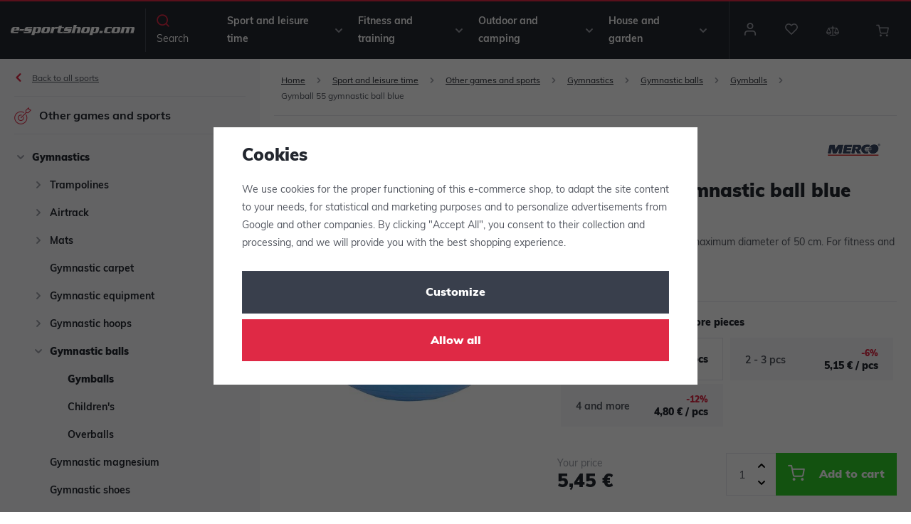

--- FILE ---
content_type: text/html; charset=UTF-8
request_url: https://www.e-sportshop.com/_shop/variation/50345/64715/
body_size: 1449
content:

<div data-reload="variation">
   
            
         <form action="/cart/" method="get" data-buy-form>
         <input type="hidden" name="act" value="add">
         <input type="hidden" name="redir" value="1">
         <input type="hidden" name="IDproduct" value="50345" data-detail-productid>
         <input type="hidden" name="IDvariation" value="64715">

         
            


   

   <div class="quantity-discounts-wrapper" data-quantity-discounts="quantityDiscounts">
      <p class="title-default">Discounts when ordering more pieces</p>

      <div class="quantity-discounts-inner" data-reload="quantityDiscounts">
         <script>
            wpj.quantityDiscounts = [];
         </script>
                     <script>
               wpj.quantityDiscounts.push({
                  price: "5,45 €",
                  priceNoVat: "111,55 €",
                  piecesFrom: 1,
                  piecesTo: 1,
                  index: 0
               });
            </script>
            <div class="quantity-discounts-item active"
                 data-quantity-discounts-row="0">
               
   <div class="pieces">
      1
                        pcs         </div>
   <div>
            <div class="price">
         <strong>5,45 €</strong>&nbsp;/&nbsp;pcs      </div>
   </div>

            </div>
                     <script>
               wpj.quantityDiscounts.push({
                  price: "5,15 €",
                  priceNoVat: "104,95 €",
                  piecesFrom: 2,
                  piecesTo: 3,
                  index: 1
               });
            </script>
            <div class="quantity-discounts-item "
                 data-quantity-discounts-row="1">
               
   <div class="pieces">
      2
                - 3         pcs         </div>
   <div>
               <span class="discount">-6%</span>
            <div class="price">
         <strong>5,15 €</strong>&nbsp;/&nbsp;pcs      </div>
   </div>

            </div>
                     <script>
               wpj.quantityDiscounts.push({
                  price: "4,80 €",
                  priceNoVat: "98,35 €",
                  piecesFrom: 4,
                  piecesTo: undefined,
                  index: 2
               });
            </script>
            <div class="quantity-discounts-item "
                 data-quantity-discounts-row="2">
               
   <div class="pieces">
      4
               and more
         </div>
   <div>
               <span class="discount">-12%</span>
            <div class="price">
         <strong>4,80 €</strong>&nbsp;/&nbsp;pcs      </div>
   </div>

            </div>
               </div>
   </div>
         
         <div class="submit-block-wrapper">
            
<div class="product-price-block">
   
   <p class="price-title">Your price</p>
   <p class="price" data-price>5,45 €</p>
   </div>
            
<div class="submit-block">
   
   

         <div class="buy-count-wrapper">
         <input class="form-control" type="number" name="No" title="Number of pcs" value="1" step="1"  data-filter="noreload">
         <div class="buy_count">
            <button type="button" class="fc icons_caret-up plus_unit"
                    title="Add 1 pc"></button>
            <button type="button" class="fc icons_caret-down minus_unit"
                    title="Remove 1 pc"></button>
         </div>
      </div>
   
   <button type="submit" class="btn btn-insert" data-submit-btn>
      Add to cart

         </button>

   
      </div>
         </div>

      </form>
   
   
<div class="product-links">
         <a href="/product-compare/add/50345/" title="Add to compare" data-compare="add">
         <span class="fc icons_compare"></span>Add to compare
      </a>
   
      


   <a href="/ucet/oblibene/pridat/50345" class="  cart-signin"
            title="Add to favorites" rel="nofollow"
       data-signin-next="/ucet/oblibene/pridat/50345">
      <span class="fc icons_heart"></span> Add to favorites
   </a>

   <a href="/contact/" data-focus-opener="product-question"><span class="fc icons_inquiry"></span>Question</a>
</div>

         <div class="product-codes">
                     <p><strong>EAN:</strong>&nbsp;8591792647150</p>
                              <p><strong>Code:</strong>&nbsp;64715</p>
               </div>
   


   <div class="product-delivery-timetable">
      <div class="d-flex">
         <h6>When will I receive the goods</h6>
            


<p class="delivery delivery-0" data-deliverytime>
         in stock&nbsp;13pcs   </p>

      </div>
               
         <p>You can pick up the item today at the <a href="" data-focus-opener="product-delivery"> store </a>.</p>
         <p><a href="" data-focus-opener="product-delivery">By courier</a> today</p>
         </div>

   
      
   <div class="bonus-points bonus-points-product">      <p>
          You will receive <strong><span data-bonus data-bonus-points="4">4</span> points </strong> to <a href="/loyalty-club/">loyalty program</a> for purchasing this item.      </p>   </div>
   </div>


--- FILE ---
content_type: image/svg+xml
request_url: https://www.e-sportshop.com/templates/images/flags/flag-en.svg
body_size: 943
content:
<svg xmlns="http://www.w3.org/2000/svg" width="23.629" height="17.722" viewBox="0 0 23.629 17.722"><path d="M0,0H23.629V17.722H0Z" fill="#039"/><g transform="translate(5.65 2.82)"><g transform="translate(5.251 0)"><g transform="translate(0.651)"><path d="M-6.849-23.7l-.263.875.438.088Z" transform="translate(7.111 23.704)" fill="#fc0"/><path d="M.263.963,0,.088.438,0Z" transform="translate(0.525 0.963) rotate(180)" fill="#fc0"/></g><g transform="translate(0.65 0.355)"><g transform="translate(1.015 0) rotate(72)"><path d="M.263,0,0,.875.438.963Z" fill="#fc0"/><path d="M.263.963,0,.088.438,0Z" transform="translate(0.525 0.963) rotate(180)" fill="#fc0"/></g><g transform="matrix(-0.809, 0.588, -0.588, -0.809, 0.991, 1.074)"><path d="M.263,0,0,.875.438.963Z" fill="#fc0"/><path d="M.263.963,0,.088.438,0Z" transform="translate(0.525 0.963) rotate(180)" fill="#fc0"/></g></g><g transform="translate(1.177 1.737) rotate(180)"><g transform="translate(0.099 1.085) rotate(-72)"><path d="M.263.963,0,.088.438,0Z" fill="#fc0"/><path d="M.263,0,0,.875.438.963Z" transform="translate(0.525 0.963) rotate(180)" fill="#fc0"/></g><g transform="matrix(-0.809, -0.588, 0.588, -0.809, 0.425, 1.087)"><path d="M.263.963,0,.088.438,0Z" fill="#fc0"/><path d="M.263,0,0,.875.438.963Z" transform="translate(0.525 0.963) rotate(180)" fill="#fc0"/></g></g></g><g transform="translate(5.251 10.502)"><g transform="translate(0.651)"><path d="M-6.849-23.7l-.263.875.438.088Z" transform="translate(7.111 23.704)" fill="#fc0"/><path d="M.263.963,0,.088.438,0Z" transform="translate(0.525 0.963) rotate(180)" fill="#fc0"/></g><g transform="translate(0.65 0.355)"><g transform="translate(1.015 0) rotate(72)"><path d="M.263,0,0,.875.438.963Z" fill="#fc0"/><path d="M.263.963,0,.088.438,0Z" transform="translate(0.525 0.963) rotate(180)" fill="#fc0"/></g><g transform="matrix(-0.809, 0.588, -0.588, -0.809, 0.991, 1.074)"><path d="M.263,0,0,.875.438.963Z" fill="#fc0"/><path d="M.263.963,0,.088.438,0Z" transform="translate(0.525 0.963) rotate(180)" fill="#fc0"/></g></g><g transform="translate(1.177 1.737) rotate(180)"><g transform="translate(0.099 1.085) rotate(-72)"><path d="M.263.963,0,.088.438,0Z" fill="#fc0"/><path d="M.263,0,0,.875.438.963Z" transform="translate(0.525 0.963) rotate(180)" fill="#fc0"/></g><g transform="matrix(-0.809, -0.588, 0.588, -0.809, 0.425, 1.087)"><path d="M.263.963,0,.088.438,0Z" fill="#fc0"/><path d="M.263,0,0,.875.438.963Z" transform="translate(0.525 0.963) rotate(180)" fill="#fc0"/></g></g></g><g transform="translate(0 0.384)"><g transform="translate(0 4.867)"><g transform="translate(0.651)"><path d="M-6.849-23.7l-.263.875.438.088Z" transform="translate(7.111 23.704)" fill="#fc0"/><path d="M.263.963,0,.088.438,0Z" transform="translate(0.525 0.963) rotate(180)" fill="#fc0"/></g><g transform="translate(0.65 0.355)"><g transform="translate(1.015 0) rotate(72)"><path d="M.263,0,0,.875.438.963Z" fill="#fc0"/><path d="M.263.963,0,.088.438,0Z" transform="translate(0.525 0.963) rotate(180)" fill="#fc0"/></g><g transform="matrix(-0.809, 0.588, -0.588, -0.809, 0.991, 1.074)"><path d="M.263,0,0,.875.438.963Z" fill="#fc0"/><path d="M.263.963,0,.088.438,0Z" transform="translate(0.525 0.963) rotate(180)" fill="#fc0"/></g></g><g transform="translate(1.177 1.737) rotate(180)"><g transform="translate(0.099 1.085) rotate(-72)"><path d="M.263.963,0,.088.438,0Z" fill="#fc0"/><path d="M.263,0,0,.875.438.963Z" transform="translate(0.525 0.963) rotate(180)" fill="#fc0"/></g><g transform="matrix(-0.809, -0.588, 0.588, -0.809, 0.425, 1.087)"><path d="M.263.963,0,.088.438,0Z" fill="#fc0"/><path d="M.263,0,0,.875.438.963Z" transform="translate(0.525 0.963) rotate(180)" fill="#fc0"/></g></g></g><g transform="matrix(-0.809, -0.588, 0.588, -0.809, 3.828, 2.479)"><g transform="translate(0.651 0)"><path d="M.263,0,0,.875.438.963Z" fill="#fc0"/><path d="M.263.963,0,.088.438,0Z" transform="translate(0.525 0.963) rotate(180)" fill="#fc0"/></g><g transform="translate(0.65 0.355)"><g transform="translate(1.015 0) rotate(72)"><path d="M.263,0,0,.875.438.963Z" fill="#fc0"/><path d="M.263.963,0,.088.438,0Z" transform="translate(0.525 0.963) rotate(180)" fill="#fc0"/></g><g transform="matrix(-0.809, 0.588, -0.588, -0.809, 0.991, 1.074)"><path d="M.263,0,0,.875.438.963Z" transform="translate(0 0)" fill="#fc0"/><path d="M.263.963,0,.088.438,0Z" transform="translate(0.525 0.963) rotate(180)" fill="#fc0"/></g></g><g transform="translate(1.177 1.737) rotate(180)"><g transform="translate(0.099 1.085) rotate(-72)"><path d="M.263.963,0,.088.438,0Z" fill="#fc0"/><path d="M.263,0,0,.875.438.963Z" transform="translate(0.525 0.963) rotate(180)" fill="#fc0"/></g><g transform="matrix(-0.809, -0.588, 0.588, -0.809, 0.425, 1.087)"><path d="M.263.963,0,.088.438,0Z" fill="#fc0"/><path d="M.263,0,0,.875.438.963Z" transform="translate(0.525 0.963) rotate(180)" fill="#fc0"/></g></g></g><g transform="matrix(-0.809, 0.588, -0.588, -0.809, 2.91, 3.352)"><g transform="translate(0.651 0)"><path d="M.263,0,0,.875.438.963Z" fill="#fc0"/><path d="M.263.963,0,.088.438,0Z" transform="translate(0.525 0.963) rotate(180)" fill="#fc0"/></g><g transform="translate(0.65 0.355)"><g transform="translate(1.015 0) rotate(72)"><path d="M.263,0,0,.875.438.963Z" fill="#fc0"/><path d="M.263.963,0,.088.438,0Z" transform="translate(0.525 0.963) rotate(180)" fill="#fc0"/></g><g transform="matrix(-0.809, 0.588, -0.588, -0.809, 0.991, 1.074)"><path d="M.263,0,0,.875.438.963Z" transform="translate(0 0)" fill="#fc0"/><path d="M.263.963,0,.088.438,0Z" transform="translate(0.525 0.963) rotate(180)" fill="#fc0"/></g></g><g transform="translate(1.177 1.737) rotate(180)"><g transform="translate(0.099 1.085) rotate(-72)"><path d="M.263.963,0,.088.438,0Z" fill="#fc0"/><path d="M.263,0,0,.875.438.963Z" transform="translate(0.525 0.963) rotate(180)" fill="#fc0"/></g><g transform="matrix(-0.809, -0.588, 0.588, -0.809, 0.425, 1.087)"><path d="M.263.963,0,.088.438,0Z" fill="#fc0"/><path d="M.263,0,0,.875.438.963Z" transform="translate(0.525 0.963) rotate(180)" fill="#fc0"/></g></g></g><g transform="translate(2.208 7.306) rotate(72)"><g transform="translate(0.651 0)"><path d="M.263,0,0,.875.438.963Z" fill="#fc0"/><path d="M.263.963,0,.088.438,0Z" transform="translate(0.525 0.963) rotate(180)" fill="#fc0"/></g><g transform="translate(0.65 0.355)"><g transform="translate(1.015 0) rotate(72)"><path d="M.263,0,0,.875.438.963Z" fill="#fc0"/><path d="M.263.963,0,.088.438,0Z" transform="translate(0.525 0.963) rotate(180)" fill="#fc0"/></g><g transform="matrix(-0.809, 0.588, -0.588, -0.809, 0.991, 1.074)"><path d="M.263,0,0,.875.438.963Z" fill="#fc0"/><path d="M.263.963,0,.088.438,0Z" transform="translate(0.525 0.963) rotate(180)" fill="#fc0"/></g></g><g transform="translate(1.177 1.737) rotate(180)"><g transform="translate(0.099 1.085) rotate(-72)"><path d="M.263.963,0,.088.438,0Z" fill="#fc0"/><path d="M.263,0,0,.875.438.963Z" transform="translate(0.525 0.963) rotate(180)" fill="#fc0"/></g><g transform="matrix(-0.809, -0.588, 0.588, -0.809, 0.425, 1.087)"><path d="M.263.963,0,.088.438,0Z" fill="#fc0"/><path d="M.263,0,0,.875.438.963Z" transform="translate(0.525 0.963) rotate(180)" fill="#fc0"/></g></g></g><g transform="translate(4.107 9.067) rotate(72)"><g transform="translate(0.651 0)"><path d="M.263,0,0,.875.438.963Z" fill="#fc0"/><path d="M.263.963,0,.088.438,0Z" transform="translate(0.525 0.963) rotate(180)" fill="#fc0"/></g><g transform="translate(0.65 0.355)"><g transform="translate(1.015 0) rotate(72)"><path d="M.263,0,0,.875.438.963Z" fill="#fc0"/><path d="M.263.963,0,.088.438,0Z" transform="translate(0.525 0.963) rotate(180)" fill="#fc0"/></g><g transform="matrix(-0.809, 0.588, -0.588, -0.809, 0.991, 1.074)"><path d="M.263,0,0,.875.438.963Z" fill="#fc0"/><path d="M.263.963,0,.088.438,0Z" transform="translate(0.525 0.963) rotate(180)" fill="#fc0"/></g></g><g transform="translate(1.177 1.737) rotate(180)"><g transform="translate(0.099 1.085) rotate(-72)"><path d="M.263.963,0,.088.438,0Z" fill="#fc0"/><path d="M.263,0,0,.875.438.963Z" transform="translate(0.525 0.963) rotate(180)" fill="#fc0"/></g><g transform="matrix(-0.809, -0.588, 0.588, -0.809, 0.425, 1.087)"><path d="M.263.963,0,.088.438,0Z" fill="#fc0"/><path d="M.263,0,0,.875.438.963Z" transform="translate(0.525 0.963) rotate(180)" fill="#fc0"/></g></g></g></g><g transform="translate(12.329 11.725) rotate(180)"><g transform="translate(0 4.737)"><g transform="translate(0.651 0.775)"><path d="M.263.963,0,.088.438,0Z" fill="#fc0"/><path d="M.263,0,0,.875.438.963Z" transform="translate(0.525 0.963) rotate(180)" fill="#fc0"/></g><g transform="translate(0.65 0)"><g transform="translate(0.099 1.085) rotate(-72)"><path d="M.263.963,0,.088.438,0Z" fill="#fc0"/><path d="M.263,0,0,.875.438.963Z" transform="translate(0.525 0.963) rotate(180)" fill="#fc0"/></g><g transform="matrix(-0.809, -0.588, 0.588, -0.809, 0.425, 1.087)"><path d="M.263.963,0,.088.438,0Z" fill="#fc0"/><path d="M.263,0,0,.875.438.963Z" transform="translate(0.525 0.963) rotate(180)" fill="#fc0"/></g></g><g transform="translate(1.177 1.382) rotate(180)"><g transform="translate(1.015 0) rotate(72)"><path d="M.263,0,0,.875.438.963Z" fill="#fc0"/><path d="M.263.963,0,.088.438,0Z" transform="translate(0.525 0.963) rotate(180)" fill="#fc0"/></g><g transform="matrix(-0.809, 0.588, -0.588, -0.809, 0.991, 1.074)"><path d="M.263,0,0,.875.438.963Z" transform="translate(0 0)" fill="#fc0"/><path d="M.263.963,0,.088.438,0Z" transform="translate(0.525 0.963) rotate(180)" fill="#fc0"/></g></g></g><g transform="matrix(-0.809, 0.588, -0.588, -0.809, 4.849, 10.268)"><g transform="translate(0.651 0.775)"><path d="M.263.963,0,.088.438,0Z" fill="#fc0"/><path d="M.263,0,0,.875.438.963Z" transform="translate(0.525 0.963) rotate(180)" fill="#fc0"/></g><g transform="translate(0.65 0)"><g transform="translate(0.099 1.085) rotate(-72)"><path d="M.263.963,0,.088.438,0Z" fill="#fc0"/><path d="M.263,0,0,.875.438.963Z" transform="translate(0.525 0.963) rotate(180)" fill="#fc0"/></g><g transform="matrix(-0.809, -0.588, 0.588, -0.809, 0.425, 1.087)"><path d="M.263.963,0,.088.438,0Z" fill="#fc0"/><path d="M.263,0,0,.875.438.963Z" transform="translate(0.525 0.963) rotate(180)" fill="#fc0"/></g></g><g transform="translate(1.177 1.382) rotate(180)"><g transform="translate(1.015 0) rotate(72)"><path d="M.263,0,0,.875.438.963Z" transform="translate(0 0)" fill="#fc0"/><path d="M.263.963,0,.088.438,0Z" transform="translate(0.525 0.963) rotate(180)" fill="#fc0"/></g><g transform="matrix(-0.809, 0.588, -0.588, -0.809, 0.991, 1.074)"><path d="M.263,0,0,.875.438.963Z" fill="#fc0"/><path d="M.263.963,0,.088.438,0Z" transform="translate(0.525 0.963) rotate(180)" fill="#fc0"/></g></g></g><g transform="matrix(-0.809, -0.588, 0.588, -0.809, 1.889, 9.395)"><g transform="translate(0.651 0.775)"><path d="M.263.963,0,.088.438,0Z" fill="#fc0"/><path d="M.263,0,0,.875.438.963Z" transform="translate(0.525 0.963) rotate(180)" fill="#fc0"/></g><g transform="translate(0.65 0)"><g transform="translate(0.099 1.085) rotate(-72)"><path d="M.263.963,0,.088.438,0Z" fill="#fc0"/><path d="M.263,0,0,.875.438.963Z" transform="translate(0.525 0.963) rotate(180)" fill="#fc0"/></g><g transform="matrix(-0.809, -0.588, 0.588, -0.809, 0.425, 1.087)"><path d="M.263.963,0,.088.438,0Z" fill="#fc0"/><path d="M.263,0,0,.875.438.963Z" transform="translate(0.525 0.963) rotate(180)" fill="#fc0"/></g></g><g transform="translate(1.177 1.382) rotate(180)"><g transform="translate(1.015 0) rotate(72)"><path d="M.263,0,0,.875.438.963Z" transform="translate(0 0)" fill="#fc0"/><path d="M.263.963,0,.088.438,0Z" transform="translate(0.525 0.963) rotate(180)" fill="#fc0"/></g><g transform="matrix(-0.809, 0.588, -0.588, -0.809, 0.991, 1.074)"><path d="M.263,0,0,.875.438.963Z" fill="#fc0"/><path d="M.263.963,0,.088.438,0Z" transform="translate(0.525 0.963) rotate(180)" fill="#fc0"/></g></g></g><g transform="translate(0.555 3.499) rotate(-72)"><g transform="translate(0.651 0.775)"><path d="M.263.963,0,.088.438,0Z" fill="#fc0"/><path d="M.263,0,0,.875.438.963Z" transform="translate(0.525 0.963) rotate(180)" fill="#fc0"/></g><g transform="translate(0.65 0)"><g transform="translate(0.099 1.085) rotate(-72)"><path d="M.263.963,0,.088.438,0Z" fill="#fc0"/><path d="M.263,0,0,.875.438.963Z" transform="translate(0.525 0.963) rotate(180)" fill="#fc0"/></g><g transform="matrix(-0.809, -0.588, 0.588, -0.809, 0.425, 1.087)"><path d="M.263.963,0,.088.438,0Z" fill="#fc0"/><path d="M.263,0,0,.875.438.963Z" transform="translate(0.525 0.963) rotate(180)" fill="#fc0"/></g></g><g transform="translate(1.177 1.382) rotate(180)"><g transform="translate(1.015 0) rotate(72)"><path d="M.263,0,0,.875.438.963Z" fill="#fc0"/><path d="M.263.963,0,.088.438,0Z" transform="translate(0.525 0.963) rotate(180)" fill="#fc0"/></g><g transform="matrix(-0.809, 0.588, -0.588, -0.809, 0.991, 1.074)"><path d="M.263,0,0,.875.438.963Z" transform="translate(0 0)" fill="#fc0"/><path d="M.263.963,0,.088.438,0Z" transform="translate(0.525 0.963) rotate(180)" fill="#fc0"/></g></g></g><g transform="translate(2.455 1.737) rotate(-72)"><g transform="translate(0.651 0.775)"><path d="M.263.963,0,.088.438,0Z" fill="#fc0"/><path d="M.263,0,0,.875.438.963Z" transform="translate(0.525 0.963) rotate(180)" fill="#fc0"/></g><g transform="translate(0.65 0)"><g transform="translate(0.099 1.085) rotate(-72)"><path d="M.263.963,0,.088.438,0Z" fill="#fc0"/><path d="M.263,0,0,.875.438.963Z" transform="translate(0.525 0.963) rotate(180)" fill="#fc0"/></g><g transform="matrix(-0.809, -0.588, 0.588, -0.809, 0.425, 1.087)"><path d="M.263.963,0,.088.438,0Z" fill="#fc0"/><path d="M.263,0,0,.875.438.963Z" transform="translate(0.525 0.963) rotate(180)" fill="#fc0"/></g></g><g transform="translate(1.177 1.382) rotate(180)"><g transform="translate(1.015 0) rotate(72)"><path d="M.263,0,0,.875.438.963Z" fill="#fc0"/><path d="M.263.963,0,.088.438,0Z" transform="translate(0.525 0.963) rotate(180)" fill="#fc0"/></g><g transform="matrix(-0.809, 0.588, -0.588, -0.809, 0.991, 1.074)"><path d="M.263,0,0,.875.438.963Z" transform="translate(0 0)" fill="#fc0"/><path d="M.263.963,0,.088.438,0Z" transform="translate(0.525 0.963) rotate(180)" fill="#fc0"/></g></g></g></g></g></svg>

--- FILE ---
content_type: image/svg+xml
request_url: https://www.e-sportshop.com/templates/images/logo-com.svg
body_size: 2638
content:
<svg xmlns="http://www.w3.org/2000/svg" width="220" height="18.329" viewBox="0 0 220 18.329">
  <path id="Path_2991" data-name="Path 2991" d="M14.568,10.211,15.354,7.4c.372-1.331.363-2.161-.055-2.771-.445-.676-.991-.83-2.78-.83H5.907a4.339,4.339,0,0,0-2.9.764A4.918,4.918,0,0,0,1.2,7.44L.234,10.91a3.2,3.2,0,0,0,.194,2.9c.436.545,1.211.741,2.782.741h9.579l1.1-2.531a5.206,5.206,0,0,1-2.454.5H6.657c-1.353,0-1.554-.218-1.218-1.418l.25-.895ZM9.942,8.182H6.254l.317-1.134c.3-1.091.45-1.222,1.344-1.222H9.64c.85,0,.917.152.625,1.2Zm13.845-.59-.761,2.728h-7.7l.762-2.728ZM38.31,3.8H30.062c-2.138,0-2.935.2-3.9.982A4.077,4.077,0,0,0,24.851,6.83l-.474,1.7a2.671,2.671,0,0,0,.06,2.051c.337.59.791.764,1.947.764h4.67c.676,0,.8.109.671.567-.134.481-.368.611-1.109.611h-4.6a3.986,3.986,0,0,1-2.854-.72l-.287,2.749h9.208a5.166,5.166,0,0,0,2.954-.655,4.136,4.136,0,0,0,1.847-2.553L37.3,9.818c.317-1.134.3-1.767-.124-2.29-.408-.567-.852-.7-2.248-.7H30.546q-.655,0-.509-.524a.611.611,0,0,1,.312-.415c.1-.043.1-.043.782-.065h4.474c1.527,0,1.852.087,2.473.676Zm-1.7,14.532L39.911,6.5c.438-1.572.491-2.073.319-2.706h5.018l-.034.982A2.706,2.706,0,0,1,47.736,3.8h3.73c1.571,0,2.281.349,2.593,1.266A3.992,3.992,0,0,1,54,6.916l-1.3,4.67a3.833,3.833,0,0,1-1.283,2.095,3.27,3.27,0,0,1-2.382.872h-4.32c-.916,0-1.323-.262-1.509-1l-.579,2.073c-.445,1.592-.491,2.073-.318,2.706Zm8.188-5.8H46c.938,0,1.263-.306,1.574-1.418l1.115-3.993c.2-.72.213-.764.062-1-.136-.218-.314-.283-.816-.283H46.471a1.4,1.4,0,0,0-1.454,1.222l-1.207,4.319c-.237.851.026,1.157.987,1.157M60.108,3.8a4.013,4.013,0,0,0-2.492.48,4.25,4.25,0,0,0-1.987,2.51l-1.279,4.582a2.53,2.53,0,0,0,.212,2.445c.506.61.993.741,3.023.741h6.83a4.2,4.2,0,0,0,3.027-.763,3.9,3.9,0,0,0,1.453-2.313L70.089,7.2c.378-1.353.334-2.051-.173-2.662-.49-.589-1.08-.742-2.869-.742Zm.712,3.229a1.468,1.468,0,0,1,1.6-1.2h1.353c1.091,0,1.349.326,1.063,1.353l-1.121,4.015c-.287,1.025-.656,1.331-1.593,1.331H60.552c-.96,0-1.18-.306-.913-1.266ZM77.8,3.8l-.341,1.767A2.952,2.952,0,0,1,78.925,4.08a3.648,3.648,0,0,1,1.8-.284h2.64l-.993,3.556c-.368-.48-.833-.61-2.033-.61H79.25a2.138,2.138,0,0,0-2.218,1.614l-.974,3.492c-.439,1.571-.491,2.073-.319,2.705H69.608A6.17,6.17,0,0,0,70.8,11.848L72.292,6.5c.438-1.572.491-2.073.319-2.706Zm16.91,0H90.262l.683-2.444-5.319.218L85,3.8H83.368L82.8,5.826h1.636L83.2,10.255l-.231.83c-.415,1.483-.3,2.313.411,2.9.49.436,1.195.567,3.006.567h5.586L93.1,11.935a3.865,3.865,0,0,1-2.281.589h-1.44c-1.374,0-1.494-.2-1.074-1.7l1.395-5h4.451Zm13.964,0L108.447,6.5c-.62-.59-.946-.676-2.473-.676H101.5c-.683.022-.683.022-.782.065a.61.61,0,0,0-.313.415c-.1.349.072.524.509.524H105.3c1.4,0,1.84.131,2.249.7.421.524.441,1.156.124,2.29l-.427,1.528A4.133,4.133,0,0,1,105.4,13.9a5.162,5.162,0,0,1-2.953.655H93.238l.288-2.749a3.984,3.984,0,0,0,2.853.72h4.6c.742,0,.976-.131,1.109-.611.128-.458.005-.567-.671-.567H96.752c-1.157,0-1.61-.174-1.947-.764a2.675,2.675,0,0,1-.06-2.051l.475-1.7a4.069,4.069,0,0,1,1.314-2.051c.961-.785,1.758-.982,3.9-.982ZM117.31,0h-5.7c.172.632.12,1.134-.319,2.705l-2.552,9.143a6.17,6.17,0,0,1-1.191,2.705h6.131c-.166-.655-.119-1.134.319-2.705L115.354,7c.232-.83.635-1.178,1.4-1.178h1.439c.895,0,1.125.348.863,1.287l-1.321,4.735a6.238,6.238,0,0,1-1.192,2.705h6.132c-.173-.632-.12-1.134.318-2.705l1.34-4.8a2.68,2.68,0,0,0-.165-2.379c-.45-.655-1.066-.873-2.44-.873h-4.168a1.617,1.617,0,0,0-1.491.655Zm13.515,3.8a4.01,4.01,0,0,0-2.491.48,4.247,4.247,0,0,0-1.987,2.51l-1.28,4.582a2.532,2.532,0,0,0,.213,2.445c.506.61.993.741,3.022.741h6.83a4.2,4.2,0,0,0,3.028-.763,3.9,3.9,0,0,0,1.453-2.313L140.807,7.2c.378-1.353.333-2.051-.173-2.662-.491-.589-1.08-.742-2.869-.742Zm.713,3.229a1.468,1.468,0,0,1,1.6-1.2h1.353c1.091,0,1.349.326,1.063,1.353l-1.121,4.015c-.287,1.025-.656,1.331-1.594,1.331h-1.571c-.959,0-1.18-.306-.913-1.266Zm8.1,11.3,3.3-11.826c.438-1.572.491-2.073.318-2.706h5.019l-.034.982a2.705,2.705,0,0,1,2.522-.982h3.73c1.571,0,2.281.349,2.593,1.266a3.992,3.992,0,0,1-.06,1.854l-1.3,4.67a3.833,3.833,0,0,1-1.283,2.095,3.27,3.27,0,0,1-2.382.872h-4.32c-.916,0-1.323-.262-1.509-1l-.579,2.073c-.445,1.592-.491,2.073-.318,2.706Zm8.188-5.8h1.2c.938,0,1.263-.306,1.574-1.418l1.115-3.993c.2-.72.214-.764.061-1-.135-.218-.314-.283-.815-.283H149.5a1.4,1.4,0,0,0-1.454,1.222l-1.207,4.319c-.237.851.026,1.157.986,1.157m10.4-1.855-1.084,3.884h5.476l1.084-3.884ZM179.5,3.8h-8.029a4.672,4.672,0,0,0-2.748.7,4.209,4.209,0,0,0-1.663,2.2l-1.358,4.866a2.1,2.1,0,0,0,1.449,2.859c.147.022,1.295.131,1.469.131H176.5l1.174-2.64a4.5,4.5,0,0,1-2.462.611h-2.989c-1.179,0-1.455-.262-1.211-1.134l1.2-4.3c.28-1,.658-1.265,1.837-1.265h3.186a2.885,2.885,0,0,1,1.987.545Zm5.237,0h6.939c1.789,0,2.379.153,2.869.742.506.61.551,1.309.173,2.662l-1.194,4.277a3.9,3.9,0,0,1-1.453,2.313,4.2,4.2,0,0,1-3.028.763h-6.83c-2.029,0-2.516-.131-3.022-.741a2.532,2.532,0,0,1-.213-2.445l1.28-4.582a4.25,4.25,0,0,1,1.987-2.51,4.01,4.01,0,0,1,2.491-.48m.713,3.229-1.181,4.233c-.268.96-.049,1.266.912,1.266h1.571c.939,0,1.308-.306,1.594-1.331l1.121-4.015c.286-1.026.028-1.353-1.063-1.353h-1.353a1.468,1.468,0,0,0-1.6,1.2M202.525,3.8h-5.281c.173.633.12,1.134-.318,2.706l-1.492,5.346a6.169,6.169,0,0,1-1.192,2.705h6.132c-.173-.632-.12-1.134.318-2.705l1.34-4.8c.262-.939.582-1.222,1.367-1.222h1.614c.742,0,.906.348.627,1.353l-1.3,4.669a6.17,6.17,0,0,1-1.191,2.705h6.131c-.172-.632-.119-1.134.319-2.705l1.327-4.757c.3-1.069.528-1.265,1.532-1.265h1.331c.916,0,1.061.262.751,1.374l-1.3,4.648a6.158,6.158,0,0,1-1.192,2.705h6.066a2.193,2.193,0,0,1-.081-.959c.045-.241.2-.808.466-1.746l1.163-4.168c.438-1.571.445-2.378.055-3.011-.445-.676-.957-.873-2.375-.873H213.13a1.638,1.638,0,0,0-1.776,1.048c-.04-.873-.318-1.048-1.737-1.048h-5.5a1.658,1.658,0,0,0-1.732,1.048Z" transform="translate(0)" fill="#fff" fill-rule="evenodd"/>
</svg>
